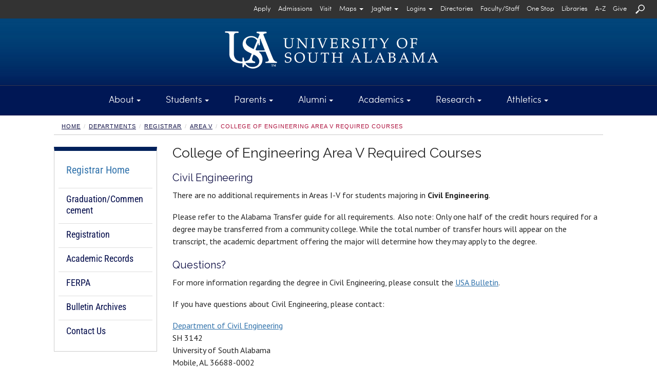

--- FILE ---
content_type: text/html; charset=UTF-8
request_url: https://www.southalabama.edu/departments/registrar/areav/civil.html
body_size: 55389
content:
<!DOCTYPE html><html lang="en"><head>
   <meta http-equiv="Content-Type" content="text/html; charset=UTF-8">
   <!-- Google Tag Manager - MHJT52M -->
			<script>(function(w,d,s,l,i){w[l]=w[l]||[];w[l].push({'gtm.start':
			new Date().getTime(),event:'gtm.js'});var f=d.getElementsByTagName(s)[0],
			j=d.createElement(s),dl=l!='dataLayer'?'&l='+l:'';j.async=true;j.src=
			'https://www.googletagmanager.com/gtm.js?id='+i+dl;f.parentNode.insertBefore(j,f);
			})(window,document,'script','dataLayer','GTM-MHJT52M');</script>
		  <!-- End Google Tag Manager - MHJT52M -->
<meta charset="utf-8" />
<meta name="viewport" content="width=device-width, initial-scale=1.0" />
<meta http-equiv="X-UA-Compatible" content="IE=edge,chrome=1" />
<!-- Bootstrap core CSS + glyphicons --> 
<link href="https://netdna.bootstrapcdn.com/bootstrap/3.0.0/css/bootstrap-glyphicons.css" rel="stylesheet" /> 
<link href="/_resources/css/bootstrap.min.css" rel="stylesheet" media="print" type="text/css" /> 
<link href="/_resources/css/bootstrap.min.css" rel="stylesheet" /> 
<!-- Magnific Popup core CSS file --> 
<link href="/_resources/css/magnific-popup.css" rel="stylesheet" /> 
<!-- 2025 -->
<link href="/_resources/css/v25.css" rel="stylesheet" />
<!-- home.css -->
<link href="/_resources/css/home.css" rel="stylesheet" /> 
<!-- usa-tn.css -->
<link href="/_resources/css/usa-tn.css" rel="stylesheet" /> 
<!-- snippets.css --> 
<link href="/_resources/css/snippets.css" rel="stylesheet" />
<!-- components.css --> 
<link href="/_resources/css/components.css" rel="stylesheet" /> 
<!-- raleway --> 
<link href='https://fonts.googleapis.com/css?family=Raleway' rel='stylesheet' type='text/css' />
<!--Cinzel -->
<link href='https://fonts.googleapis.com/css?family=Cinzel' rel="stylesheet" type='text/css'/> 
<!-- new-footer.css-->
<link href='/_resources/css/new-footer.css' rel='stylesheet' type='text/css' />
<!-- print.css -->
<link href='/_resources/css/print.css' rel='stylesheet' type='text/css' media='print' />
<!-- error_success.css -->
<link href="/_resources/css/error_success.css" rel="stylesheet" type="text/css" />
<!-- fb-nav-styles.css -->
<link href="/_resources/css/fb-nav-styles.css" rel="stylesheet" type="text/css" /> 

<!-- HTML5 shim and Respond.js IE8 support of HTML5 elements and media queries --> 
<!--[if lt IE 9]>
      <script src="http://html5shim.googlecode.com/svn/trunk/html5.js"></script>
<![endif]--> <!-- placeholder images -->

<!-- JQuery - Check for updates -->
<!--
<script type="text/javascript" src="https://code.jquery.com/jquery.js"></script>
-->
<script type="text/javascript" src="/_resources/js/jquery.js"></script>


<!-- Farzam's Navigation-->
<script type="text/javascript" src="/_resources/js/fb-nav-script.js" async="async"></script>
<script type="text/javascript" src="/_resources/js/fb-navigation.js" async="async"></script>
<script type="text/javascript" src="/_resources/js/fbbtstbbfix.js" async="async"></script>

<script src="https://www.google.com/recaptcha/api.js" async="async" defer="defer"></script>

<script type="text/javascript" async="async">// <![CDATA[
var switchTo5x=true;
// ]]></script>

<script type="text/javascript">
// <![CDATA[
function getFocus() {
    document.getElementById("searchqueryid").focus();
}

function loseFocus() {
    document.getElementById("searchqueryid").blur();
}
	
function getFocusM() {
    document.getElementById("searchqueryid1").focus();
}

function loseFocusM() {
    document.getElementById("searchqueryid1").blur();
}	
// ]]>
</script>

<link rel="stylesheet" type="text/css" href="/_resources/css/fbtbmenu.css" />
<script type="text/javascript" src="/_resources/js/fbtbmenu.js" async="async"></script>

<script type="text/javascript" src="/_resources/js/mob-switch-mn.js"></script>

<script type="text/javascript" async="async">
$(document).ready(function() {

    $("a[target='_blank']").each(function() {

        // Accessibility - Automatically add 'aria-label'
        var text = $.trim(this.text);
        if ($.trim(text) === '') {
            $(this).children().each(function() {
                console.log("title: " + this.title);
                console.log("alt: " + this.alt);
                if (this.alt != '') {
                    text = $.trim(this.alt);
                } else if (this.title != '') {
                    text = $.trim(this.title);
                } else {
                    text = 'auto aria-label target could not be found';
                }
            });
        }

        // Accessibility - Set aria-label based on detected browser
        if (navigator.userAgent.includes("Chrome") && (!this.ariaLabel || this.ariaLabel === undefined || this.ariaLabel === null)) {
            $(this).attr("aria-label", text + " opens in a new window");
            // console.log("Chrome Element HTML: " + this.outerHTML + "\n\nReplaced: " + text);
        } else if (navigator.userAgent.includes("Firefox") && (!this.getAttribute("aria-label") || this.getAttribute("aria-label") === null)) {
            $(this).attr("aria-label", text + " opens in a new window");
            // console.log("Firefox Element HTML: " + this.outerHTML + "\n\nReplaced: " + text);
        } else {
            // console.log("Element HTML: " + this.outerHTML + "\n\nDid not Replace! Current aria-label: " + (this.ariaLabel || this.getAttribute("aria-label")));
        }

        // Security - Automatically add 'rel="noopener"', unless 'noopener' or 'noreferrer' is already present
        var currentRel = $(this).attr('rel') || '';
        if (currentRel.indexOf('noopener') === -1 && currentRel.indexOf('noreferrer') === -1) {
            $(this).attr('rel', function(i, val) {
                return val ? val + ' noopener' : 'noopener';
            });
            // console.log("Updated link with rel='noopener': " + this.href);
        } else {
            // console.log("Skipping update for rel='noopener' on link: " + this.href);
        }

    });

});
</script><script type="text/javascript" async>
			var page_id="https://www.southalabama.edu/departments/registrar/areav/civil.html";
		</script><script src="/_resources/js/directedit.js"></script><script type="text/javascript" src="/_resources/js/lightbox/lightbox.min.js" async></script><link rel="stylesheet" type="text/css" href="/_resources/js/lightbox/lightbox.css" media="screen">
   <link href="/_resources/css/dept-secondary.css" rel="stylesheet"><script type="text/javascript" async>
			var page_id="https://www.southalabama.edu/departments/registrar/areav/civil.html";
			
		</script><title>College of Engineering Area V Required Courses - CE | Area V</title>
   <meta name="keywords" content="transfer, guide">
   <meta name="description" content="Transfer to the University of South Alabama. View courses listed in the Alabama Transfer Guide that are required for a degree in Civil Engineering.">
   
<script type='text/javascript'>
			(function() {
			var sz = document.createElement('script'); sz.type = 'text/javascript'; sz.async = true;
			sz.src = '//siteimproveanalytics.com/js/siteanalyze_66357330.js';
			var s = document.getElementsByTagName('script')[0]; s.parentNode.insertBefore(sz, s);
			})();
			</script>
<script type='text/javascript' src='https://www.southalabama.edu/_resources/js/usa-siteimprove.js'></script>
<script type='text/javascript' src='https://ws.sharethis.com/button/buttons.js'></script>
<script type='text/javascript'>
		stLight.options({publisher: 'fb33bec6-214d-4f18-aafa-d362a4492b45', doNotHash: true, doNotCopy: true, hashAddressBar: false});
		</script>
<!-- Code modified by Farzam Bayat - bayat@southalabama.edu - Last Updated on:  03-05-2016 - 10:00 AM-CST -->

<script> 
	$(function(){
		$("#xlp").load("/alert/_module/publish-module.html #FBAlert"); 
	});
</script> 
    
<div id="xlp"></div><script type="text/javascript" src="https://www.southalabama.edu/_resources/js/scrolltopcontrol.js">
//

/***********************************************
* Scroll To Top Control script- (c) Dynamic Drive DHTML code library (www.dynamicdrive.com)
* Please keep this notice intact
* Visit Project Page at https://www.dynamicdrive.com for full source code
***********************************************/

//
</script><script type="text/javascript" async>
				var page_id="https://www.southalabama.edu/departments/registrar/areav/civil.html";
			</script><style type="text/css" media="screen">			
				# ___gcse_0:before{display:none;} 
				# ___gcse_0:after{display:none;}
				
			</style>
</head><body class="department">
<!-- Google Tag Manager (noscript) - MHJT52M -->
			<noscript><iframe src='https://www.googletagmanager.com/ns.html?id=GTM-MHJT52M' title='Google Tag Manager - GTM-MHJT52M'
			 style='display:none;visibility:hidden;width:0px;height:0px;'></iframe></noscript>
		  <!-- End Google Tag Manager (noscript) - MHJT52M -->
   <header>
      <div class="helpcontainer">
         <div class="helpbar-header">
            <div class="fbdpmbnav"><a title="Search" role="button" onClick="setTimeout(getFocusM,500)" data-toggle="collapse" href="#searchmn" aria-expanded="false" aria-controls="searchmn"><img src="/_resources/images/usasearchnv.png" class="helpbar-schic fbsearchimgm" alt="Search USA" title="Search USA"></a></div><button type="button" class="helpbar-toggle" data-toggle="collapse" data-target="#stbarnav"><span class="sr-only">Toggle navigation</span><span class="icon-bar"></span><span class="icon-bar"></span><span class="icon-bar"></span></button></div>
         <div class="collapse helpbar-collapse" id="stbarnav">
            <div class="fbdptnnav">
               <div class="row">
                  <div class="col-md-12 helpbarsth"><a id="text_only_link" class="sr-only" href="http://assistive.usablenet.com/tt/">Text-Only</a><div id="skiptopnav"><a href="#sidebar">Skip Main Navigation</a></div>
                     <div id="secondary-nav">
                        <ul class="utility hlmnltft"><li><a class="helpbar-give" href="/departments/orientation/">Register for Orientation</a></li></ul>
                        <ul class="utility"><li><a class="helpbar-mnit" href="/departments/admissions/applytousa.html" aria-label="Apply to University of South Alabama">Apply</a></li>
<li><a class="helpbar-mnit" href="/departments/admissions/">Admissions</a></li>
<li><a class="helpbar-mnit" href="/departments/admissions/visitourcampus.html">Visit</a></li>
<li id="uphpit01js" class="hpholder"><button id="fbhpmap" class="dropdown-toggle helpbar-mnit" title="Select an appropriate option from Maps" type="button" data-toggle="dropdown" aria-label="Select an appropriate option from Maps" aria-haspopup="true" aria-expanded="false">Maps<span class="caret"></span></button>
<ul id="helpnavdd1" class="dropdown-menu fbseconddrpst" aria-labelledby="fbhpmap">
<li><a title="Interactive Campus Map" href="/campusmap" target="_blank" rel="noopener" aria-label="View Interactive Campus Map  opens in a new window">Interactive</a></li>
<li><a title="Printable Campus Map" href="/campusmap/pdf_map/campusmap.pdf" target="_blank" rel="noopener" aria-label="View Printable PDF Campus Map  opens in a new window">Printable</a></li>
<li><a title="Parking Map" href="/departments/parkingservices/map.html">Parking</a></li>
<li><a href="https://southalabama.etaspot.net" target="_blank" rel="noopener">JagTran Tracker</a></li>
</ul>
</li>
<li id="uphpit02js" class="hpholder"><button id="fbhpjagmail" class="dropdown-toggle helpbar-mnit" title="Select JagNet options" type="button" data-toggle="dropdown" aria-label="Select JagNet options" aria-haspopup="true" aria-expanded="false">JagNet<span class="caret"></span></button>
<ul id="helpnavdd2" class="dropdown-menu fbseconddrpst" aria-labelledby="fbhpjagmail">
<li><a title="JagMail Login -- type full email address" href="https://mail.google.com/" target="_blank" rel="noopener" aria-label="Access JagMail Login  opens in a new window">JagMail Login</a></li>
<li><a title="JagMail and JagNet Help" href="/services/jagnet/" aria-label="Access JagMail and JagNet Help  opens in a new window">Help</a></li>
</ul>
</li>
<li id="uphpit03js" class="hpholder"><button id="fbhplogins" class="dropdown-toggle helpbar-mnit" title="Select Logins options" type="button" data-toggle="dropdown" aria-label="Select Logins options" aria-haspopup="true" aria-expanded="false">Logins<span class="caret"></span></button>
<ul id="helpnavdd3" class="dropdown-menu fbseconddrpst" aria-labelledby="fbhplogins">
<li><a title="Students Logins" href="/services/logins/students/" aria-label="Students Logins">Students</a></li>
<li><a title="Faculty &amp; Staff Logins" href="/services/logins/faculty-staff/" aria-label="Faculty &amp; Staff Logins">Faculty &amp; Staff</a></li>
<li><a href="https://paws.southalabama.edu" target="_blank" rel="noopener" aria-label="PAWS Login page opens in a new window">PAWS</a></li>
<li><a href="https://usaonline.southalabama.edu" target="_blank" rel="noopener" aria-label="USAonline Loing page opens in a new window">USAonline</a></li>
</ul>
</li>
<li><a class="helpbar-mnit" href="/directories/">Directories</a></li>
<li><a class="helpbar-mnit" href="/facultystaff/" aria-label="Faculty/Staff">Faculty/Staff</a></li>
<li><a class="helpbar-mnit" href="/onestop/">One Stop</a></li>
<li><a class="helpbar-mnit" title="University Libraries" href="/libraries/">Libraries</a></li>
<li><a class="helpbar-mnit" href="/a-z/">A-Z</a></li>
<li><a class="helpbar-mnit" href="/departments/development/">Give</a></li>
<li><a class="helpbar-mnit" title="Search" role="button" href="#searchmn" data-toggle="collapse" aria-expanded="false" aria-controls="searchmn" onclick="setTimeout(getFocus,500)"><img class="helpbar-schic" src="/_resources/images/searchusasmall.png" alt="Search USA" /></a></li>
<!-- In the event of Search Engine Malfunction switch to the following line of code until fix is applied --> <!-- <li class="helpbar-mnit"><a title="Search" href="/search/search.html"><img src="/_resources/images/searchusasmall.png" class="helpbar-schic" alt="Search USA" title="Search USA" /></a></li> --></ul>
                     </div>
                  </div>
               </div>
            </div>
            <div class="fbdpmbnav"><nav class="fbnavareamb-tn" style="padding-bottom: 10px;">
<div class="row rwmgnone">
<div class="col-xs-4 col-sm-4 pdd-row-fxctmp">
<div class="fbmnitmb-tn-l">
<ul class="fbtnulmnsz">
<!-- <li><a class="helpbar-give" style="height: auto; background-color: #ac1639; line-height: 15px; padding: 5px;" href="/departments/orientation/">Register for Orientation</a></li> -->
<li><a href="/aboutusa/">About</a></li>
<li><a href="/students/">Students</a></li>
<li><a href="/parents/">Parents</a></li>
<li><a href="/departments/alumni/">Alumni</a></li>
<li><a href="/academics/">Academics</a></li>
<li><a href="/research/">Research</a></li>
<li><a href="/athletics/">Athletics</a></li>
</ul>
</div>
</div>
<div class="col-xs-4 col-sm-4 pdd-row-fxctmp">
<div class="fbmnitmb-tn-l">
<ul class="fbtnulmnsz">
<li><a href="/departments/admissions/applytousa.html">Apply</a></li>
<li><a href="/departments/admissions/">Admissions</a></li>
<li><a href="/departments/admissions/visitourcampus.html">Visit</a></li>
<li><a href="/directories/">Directories</a></li>
<li><a href="/facultystaff/">Faculty/Staff</a></li>
<li><a href="/onestop/">One Stop</a></li>
<li><a title="University Libraries" href="/libraries/">Libraries</a></li>
<li><a href="/a-z/">A-Z</a></li>
<li><a href="/departments/development/">Give</a></li>
</ul>
</div>
</div>
<div class="col-xs-4 col-sm-4 pdd-row-fxctmp">
<div id="masterdiv" class="fbmnitmb-tn-l">
<ul class="fbtnulmnsz">
<li class="menutitle" onclick="SwitchMenu('campmap')"><a title="Maps" href="#">Maps</a>
<ul id="campmap" class="submenu" style="padding-top: 0px; padding-left: 10px;">
<li><a title="Interactive Campus Map" href="/campusmap" target="_blank" rel="noopener">Interactive</a></li>
<li><a title="Printable Campus Map" href="/campusmap/pdf_map/campusmap.pdf" target="_blank" rel="noopener">Printable</a></li>
<li><a title="Parking Map" href="/departments/parkingservices/map.html">Parking</a></li>
<li><a href="https://southalabama.etaspot.net" target="_blank" rel="noopener">JagTran Tracker</a></li>
</ul>
</li>
<li class="menutitle" onclick="SwitchMenu('jagmail')"><a title="Select JagNet options" href="#">JagNet</a>
<ul id="jagmail" class="submenu" style="padding-top: 0px; padding-left: 10px;">
<li><a title="JagMail Login -- type full email address" href="https://mail.google.com/" target="_blank" rel="noopener">JagMail Login</a></li>
<li><a title="JagMail Help" href="/services/jagnet/">Help</a></li>
</ul>
</li>
<li class="menutitle" onclick="SwitchMenu('syslogins')"><a href="#">Logins</a>
<ul id="syslogins" class="submenu" style="padding-top: 0px; padding-left: 10px;">
<li><a title="Student Logins" href="/services/logins/students/">Students</a></li>
<li><a title="Faculty/Staff Logins" href="/services/logins/faculty-staff/">Faculty/Staff</a></li>
<li><a href="https://paws.southalabama.edu" target="_blank" rel="noopener">PAWS</a></li>
<li><a href="https://usaonline.southalabama.edu" target="_blank" rel="noopener">USAonline</a></li>
</ul>
</li>
</ul>
</div>
</div>
</div>
</nav></div>
         </div>
      </div>
      <div class="collapse" id="searchmn" style="background-color:#000000;">
         <div class="helpbar-sqarea">
            <div class="fbdptnnav"><div class="hgt-set-05"></div>

<form id="searchgousa" action="https://www.southalabama.edu/search/searchresults.html">
	<div class="row rwmgnone">
		<div class="col-md-3"></div>
		<div class="col-md-6">
			<input type="hidden" value="015271837967661074870:1bcj4ehmap4" name="cx" /> 
			<input type="hidden" value="FORID:10" name="cof" /> 
			<input type="hidden" value="UTF-8" name="ie" /> 
			<!-- <label class="sr-only" for="query">Search Query</label> -->
			<input id="searchqueryid" type="text" class="helpbar-squery" placeholder=" Type Search Keyword" size="30" name="q" title="Type Search Keyword" />
		</div>
		<div class="col-md-2">
			<!-- <label class="sr-only" for="submitquery">Submit</label> -->
			<input type="image" alt="search button" src="/_resources/images/searchusa.png" class="fbsearchsbgo" name="sa" title="search button" onfocusout="CallFBSearch()" />
		</div>
		<div class="col-md-1"></div>
	</div>
</form>

<div class="hgt-set-15"></div></div>
            <div class="fbdpmbnav"><div class="hgt-set-05"></div>

<form id="searchgousa1" action="https://www.southalabama.edu/search/searchresults.html">
	<div class="row rwmgnone">
		<div class="col-xs-9">
			<input type="hidden" value="015271837967661074870:1bcj4ehmap4" name="cx" /> 
			<input type="hidden" value="FORID:10" name="cof" /> 
			<input type="hidden" value="UTF-8" name="ie" /> 
			<!-- <label class="sr-only" for="query">Search Query</label> -->
			<input id="searchqueryid1" type="text" class="helpbar-squery" placeholder=" Type Search Keyword" size="30" name="q" title="Type Search Keyword" />
		</div>
		<div class="col-xs-3">
			<!-- <label class="sr-only" for="submitquery">Submit</label> -->
			<input type="image" alt="search button" src="/_resources/images/searchusa.png" name="sa" title="search button" />
		</div>
	</div>
</form>

<div class="hgt-set-15"></div></div>
         </div>
      </div>
      <div class="helpcontainer">


<div id="header-logo">
	<div class="container">
	<div class="fbwrscontbg">
	<div class="row rwmgnonelogo">
		<div class="col-md-12">
		   <a href="/" title="University of South Alabama" target="_self" class="fbusalogohomego"><img src="/_resources/images/topnav/logo-header-lg.png" alt="University of South Alabama" style="margin:auto;" /></a>
		</div>
	</div>
	</div>
	</div>
</div>
	         <div class="row rwmgnone">
            <div class="col-md-12" id="header-nav" style="position:static; padding-right:0px; padding-left:0px;">
               <section class="navbar fbtnmnhghlg" aria-label="Navigation"><div class="fbdptnnav"><nav>
<div class="fbmnit-tn">
<ul class="fbtnulmnsz">
<li>
<div id="upnvit01js" class="dropdown fbmndrpdwnst"><button id="fbtpnvit01" class="dropdown-toggle" title="About Menu" type="button" data-toggle="dropdown" aria-haspopup="true" aria-expanded="false">About<span class="caret"></span></button>
<div id="abt" class="fbtbcontent dropdown-menu" aria-labelledby="fbtpnvit01">
<div class="container">
<div class="row fbmnlinksareapdd rwmgnone">
<div class="col-md-3">
<div class="tpnvweare">We Are <span class="tpnvwa-darkred">South</span></div>
USA is a community of leaders and learners who support and challenge one another through academic experiences, research and service that advance the Gulf Coast region and the world. South encourages creativity and discovery by linking experiential learning to real-world applications. <a class="rdmretn" title="Read more about USA" href="/aboutusa/" aria-label="Read more about USA">Read more</a></div>
<div class="col-md-3"><img src="/_resources/images/topnav/tn-about.jpg" alt="Moulton Tower" /></div>
<div class="col-md-3">
<ul class="list-unstyled">
<ul class="list-unstyled">
<li><a title="About Overview" href="/aboutusa/">Overview</a> &nbsp; | &nbsp; <a title="About A-Z" href="/a-z/">A-Z</a></li>
</ul>
</ul>
<hr class="fbtnhrmnaz" />
<ul class="list-unstyled">
<li><a href="/contactusa/">Contact USA</a></li>
<li><a href="/departments/admissions/visitourcampus.html">Visit USA</a></li>
<li><a href="/departments/financialaffairs/hr/">Employment</a></li>
<li><a href="/aboutusa/campus.html">Our Campus</a></li>
<li><a href="/aboutusa/gulfcoast/">The Gulf Coast</a></li>
<li><a href="/aboutusa/historyofusa.html">History of USA</a></li>
<li><a href="/departments/publicrelations/social/">Social Media</a></li>
<li><a href="/departments/publicrelations/speakers/">Speakers Bureau</a></li>
<li><a href="/departments/communityengagement/">Community Engagement</a></li>
</ul>
</div>
<div class="col-md-3">
<ul class="list-unstyled">
<ul class="list-unstyled">
<li>&nbsp;</li>
</ul>
</ul>
<hr class="fbtnhrmnaz" />
<ul class="list-unstyled">
<li><a href="/departments/presidentsoffice/">President</a></li>
<li><a href="/departments/academicaffairs/">Provost/Academic Affairs</a></li>
<li><a href="/departments/presidentsoffice/administration.html">University Administration</a></li>
<li><a href="/departments/trustees/">Board of Trustees</a></li>
<li><a href="/aboutusa/usahealth.html">USA Health</a></li>
<li><a href="/departments/presidentsoffice/strategicplan/">Strategic Plan</a></li>
<li><a href="/departments/financialaffairs/studentaccounting/tuition.html">Tuition and Fees</a></li>
<li><a href="/departments/publicrelations/brand/">USA Brand Guide</a></li>
<li><a href="/departments/specialevents/calendar/">University Calendar</a></li>
</ul>
</div>
</div>
</div>
</div>
</div>
</li>
<li>
<div id="upnvit02js" class="dropdown fbmndrpdwnst"><button id="fbtpnvit02" class="dropdown-toggle" title="Students Menu" type="button" data-toggle="dropdown" aria-haspopup="true" aria-expanded="false">Students<span class="caret"></span></button>
<div id="sts" class="fbtbcontent dropdown-menu" aria-labelledby="fbtpnvit02">
<div class="container">
<div class="row fbmnlinksareapdd rwmgnone">
<div class="col-md-3">
<ul class="list-unstyled">
<ul class="list-unstyled">
<li><a title="Students Overview" href="/students/">Overview</a> &nbsp; | &nbsp; <a title="Students A-Z" href="/a-z/students.html">A-Z</a></li>
</ul>
</ul>
<hr class="fbtnhrmnaz" />
<ul class="list-unstyled">
<li><a href="/departments/admissions/">Undergraduate Admissions</a></li>
<li><a href="/colleges/graduateschool/">Graduate Admissions</a></li>
<li><a href="/departments/globalusa/">International Students</a></li>
<li><a href="/onestop/">USA One Stop</a></li>
<li><a href="/departments/finaid/">Financial Aid</a></li>
<li><a href="/departments/financialaffairs/studentaccounting/">Student Accounting</a></li>
<li><a href="/departments/registrar/">Registrar</a></li>
<li><a href="/departments/financialaffairs/scholarships/">Scholarships</a></li>
<li><a href="/studentservices/">Student Services</a></li>
</ul>
</div>
<div class="col-md-3">
<ul class="list-unstyled">
<ul class="list-unstyled">
<li>&nbsp;</li>
</ul>
</ul>
<hr class="fbtnhrmnaz" />
<ul class="list-unstyled">
<li><a href="https://bulletin.southalabama.edu/courses-az" target="_blank" rel="noopener">Course Catalog</a></li>
<li><a href="/academiccalendar">Academic Calendar</a></li>
<li><a href="/schedule/">Schedule of Classes</a></li>
<li><a href="/colleges/honors/">Honors College</a></li>
<li><a href="https://southalabama.bncollege.com">Bookstore</a></li>
<li><a href="/departments/studentorganizations/">Student Organizations</a></li>
<li><a href="/departments/housing/">Housing</a></li>
<li><a href="https://usouthal.campusdish.com/" target="_blank" rel="noopener">Dining</a></li>
<li><a href="/departments/orientation/">New Student Orientation</a></li>
</ul>
</div>
<div class="col-md-3"><img src="/_resources/images/topnav/tn-students.jpg" alt="SouthPaw and a USA Student hold a sign that states: We Are Accepting" /></div>
<div class="col-md-3">
<div class="tpnvweare">We Are <span class="tpnvwa-lightblue">Success</span></div>
South is a place where students discover and strengthen their passions, find their career paths, and form connections that result in lifelong relationships. At South, we look at the world and see things that we have the power to change, affect and shape &mdash; together. So that&rsquo;s exactly what we do, every single day. <a class="rdmretn" title="Read more about Students at USA" href="/students/" aria-label="Read more about Students at USA">Read more</a>.</div>
</div>
</div>
</div>
</div>
</li>
<li>
<div id="upnvit03js" class="dropdown fbmndrpdwnst"><button id="fbtpnvit03" class="dropdown-toggle" title="Parents Menu" type="button" data-toggle="dropdown" aria-haspopup="true" aria-expanded="false">Parents<span class="caret"></span></button>
<div id="par" class="fbtbcontent dropdown-menu" aria-labelledby="fbtpnvit03">
<div class="container">
<div class="row fbmnlinksareapdd rwmgnone">
<div class="col-md-3">
<ul class="list-unstyled">
<ul class="list-unstyled">
<li><a title="Parents Overview" href="/parents/">Overview</a> &nbsp; | &nbsp; <a title="Parents A-Z" href="/a-z/parents.html">A-Z</a></li>
</ul>
</ul>
<hr class="fbtnhrmnaz" />
<ul class="list-unstyled">
<li><a href="/departments/admissions/visitourcampus.html">Schedule a Tour</a></li>
<li><a href="/departments/admissions/">Undergraduate Admissions</a></li>
<li><a href="/colleges/graduateschool/">Graduate Admissions</a></li>
<li><a href="/onestop/">USA One Stop</a></li>
<li><a href="/departments/finaid/">Financial Aid</a></li>
<li><a href="/departments/financialaffairs/scholarships/">Scholarships</a></li>
<li><a href="/colleges/honors/">Honors College</a></li>
<li><a href="/departments/orientation/">Orientation Schedule</a></li>
<li><a href="/departments/financialaffairs/studentaccounting/tuition.html">Tuition and Fees</a></li>
</ul>
</div>
<div class="col-md-3">
<ul class="list-unstyled">
<ul class="list-unstyled">
<li>&nbsp;</li>
</ul>
</ul>
<hr class="fbtnhrmnaz" />
<ul class="list-unstyled">
<li><a href="/departments/financialaffairs/studentaccounting/">Student Accounting</a></li>
<li><a href="/academiccalendar">Academic Calendar</a></li>
<li><a href="/departments/finaid/netpricecalculator/">Net Price Calculator</a></li>
<li><a href="/departments/housing/">Housing</a></li>
<li><a href="https://usouthal.campusdish.com/" target="_blank" rel="noopener">Dining</a></li>
<li><a href="https://secure.touchnet.net/C21704_tsa/web/login.jsp" target="_blank" rel="noopener">Student Account Access</a></li>
<li><a href="/departments/police/">Safety on Campus</a></li>
<li><a href="/departments/studenthealth/">Student Health Services</a></li>
<li><a href="/departments/specialevents/calendar/">Campus Calendar</a></li>
</ul>
</div>
<div class="col-md-3">
<div class="tpnvweare">We Are <span class="tpnvwa-darkyellow">Community</span></div>
College is an exciting time for you and your student, and we want to help you navigate through making your decision and finding resources for your student. Our website offers connections to assist you with admissions and financial aid, directions and scheduling a visit, and housing and dining options. <a class="rdmretn" title="Read more about Parents at USA" href="/parents/" aria-label="Read more about Parents at USA">Read more</a>.</div>
<div class="col-md-3"><img src="/_resources/images/topnav/tn-parents.jpg" alt="Jaguar Student and Parents on move-in day" /></div>
</div>
</div>
</div>
</div>
</li>
<li>
<div id="upnvit04js" class="dropdown fbmndrpdwnst"><button id="fbtpnvit04" class="dropdown-toggle" title="Alumni Menu" type="button" data-toggle="dropdown" aria-haspopup="true" aria-expanded="false">Alumni<span class="caret"></span></button>
<div id="alm" class="fbtbcontent dropdown-menu" aria-labelledby="fbtpnvit04">
<div class="container">
<div class="row fbmnlinksareapdd rwmgnone">
<div class="col-md-3">
<div class="tpnvweare">We Are <span class="tpnvwa-darkred">Spirit</span></div>
The USA National Alumni Association connects Jaguar alumni across the world. The Association serves USA alumni by providing leadership opportunities, philanthropy, career services, chapter events and more. Stay connected to your University by joining the Alumni Association today. <a class="rdmretn" title="Read more about Alumni at USA" href="/departments/alumni/" aria-label="Read more about Alumni at USA">Read more</a>.</div>
<div class="col-md-3"><img src="/_resources/images/topnav/tn-alumni-2020.jpg" alt="We Are South on painted rocks" /></div>
<div class="col-md-3">
<ul class="list-unstyled">
<ul class="list-unstyled">
<li><a title="Alumni Overview" href="/departments/alumni/">Overview</a> &nbsp; | &nbsp; <a title="Alumni A-Z" href="/a-z/alumni.html">A-Z</a></li>
</ul>
</ul>
<hr class="fbtnhrmnaz" />
<ul class="list-unstyled">
<li><a href="/departments/alumni/jaguarjourneys/">Jaguar Journeys</a></li>
<li><a href="/departments/alumni/belltower-businesses.html">Belltower Business Directory</a></li>
<li><a href="/departments/alumni/alumniboard.html">Board of Directors</a></li>
<li><a href="/departments/alumni/contactus.html">Contact Us</a></li>
<li><a href="/departments/alumni/daap.html">Distinguished Alumni Awards</a></li>
<li><a href="/departments/alumni/refer-a-jag.html">Refer a Jag</a></li>
<li><a href="/departments/alumni/macqueen-rentals.html">MacQueen Alumni Center</a></li>
</ul>
</div>
<div class="col-md-3">
<ul class="list-unstyled">
<ul class="list-unstyled">
<li>&nbsp;</li>
</ul>
</ul>
<hr class="fbtnhrmnaz" />
<ul class="list-unstyled">
<li><a href="/departments/alumni/alumni-giving.html">Alumni Giving</a></li>
<li><a href="/departments/alumni/membershipconnects.html">Alumni Membership</a></li>
<li><a href="/departments/alumni/1974society.html">1974 Society</a></li>
<li><a href="/departments/alumni/southerners.html">Southerners</a></li>
<li><a href="/departments/alumni/southmagazine/">South Magazine</a></li>
<li><a href="/departments/alumni/scholarships.html">Student Scholarships</a></li>
</ul>
</div>
</div>
</div>
</div>
</div>
</li>
<li>
<div id="upnvit05js" class="dropdown fbmndrpdwnst"><button id="fbtpnvit05" class="dropdown-toggle" title="Academics Menu" type="button" data-toggle="dropdown" aria-haspopup="true" aria-expanded="false">Academics<span class="caret"></span></button>
<div id="aca" class="fbtbcontent dropdown-menu" aria-labelledby="fbtpnvit05">
<div class="container">
<div class="row fbmnlinksareapdd rwmgnone">
<div class="col-md-3">
<ul class="list-unstyled">
<ul class="list-unstyled">
<li><a title="Academics Overview" href="/academics/">Overview</a> &nbsp; | &nbsp; <a title="Academics A-Z" href="/a-z/academics.html">A-Z</a></li>
</ul>
</ul>
<hr class="fbtnhrmnaz" />
<ul class="list-unstyled">
<li><a href="/colleges/">Colleges and Schools</a></li>
<li><a href="/undergraduatemajors/">Undergraduate Majors</a></li>
<li><a href="/graduatemajors/">Graduate Majors</a></li>
<li><a href="/onlineprograms/">Online Programs</a></li>
<li><a href="/colleges/graduateschool/">Graduate School</a></li>
<li><a href="/colleges/honors/">Honors College</a></li>
<li><a href="/departments/globalusa/">Global USA</a></li>
<li><a href="https://continuinged.southalabama.edu/southalabama" target="_blank" rel="noopener">Continuing Education</a></li>
<li><a href="https://bulletin.southalabama.edu" target="_blank" rel="noopener">University Bulletin</a></li>
</ul>
</div>
<div class="col-md-3">
<ul class="list-unstyled">
<ul class="list-unstyled">
<li>&nbsp;</li>
</ul>
</ul>
<hr class="fbtnhrmnaz" />
<ul class="list-unstyled">
<li><a href="/academiccalendar">Academic Calendar</a></li>
<li><a href="/departments/academicadvising/">Academic Advising and Support</a></li>
<li><a href="/departments/usabc/">Baldwin County Campus</a></li>
<li><a href="/departments/careerdevelopment/">Career Development</a></li>
<li><a href="/departments/finaid/">Financial Aid</a></li>
<li><a href="/departments/academicsuccess/">Student Academic Success</a></li>
<li><a href="/departments/registrar/">Registrar&rsquo;s Office</a></li>
<li><a href="https://southalabama.bncollege.com">USA Bookstore</a></li>
<li><a href="/departments/academicaffairs/">Office of Academic Affairs</a></li>
</ul>
</div>
<div class="col-md-3"><img src="/_resources/images/topnav/tn-academics.jpg" alt="USA Students listening to a lecture" /></div>
<div class="col-md-3">
<div class="tpnvweare">We Are <span class="tpnvwa-lightblue">Scholars</span></div>
A South education allows students to explore and develop interests that build the foundation of lifelong career paths. Our faculty are dedicated to helping students reach their maximum potential. And with more than 115 undergraduate and graduate degree programs, South provides plenty of avenues for discovery. <a class="rdmretn" title="Read more about Academics at USA" href="/academics/" aria-label="Read more about Academics at USA">Read more</a>.</div>
</div>
</div>
</div>
</div>
</li>
<li>
<div id="upnvit06js" class="dropdown fbmndrpdwnst"><button id="fbtpnvit06" class="dropdown-toggle" title="Research Menu" type="button" data-toggle="dropdown" aria-haspopup="true" aria-expanded="false">Research<span class="caret"></span></button>
<div id="rsc" class="fbtbcontent dropdown-menu" aria-labelledby="fbtpnvit06">
<div class="container">
<div class="row fbmnlinksareapdd rwmgnone">
<div class="col-md-3"><img src="/_resources/images/topnav/tn-research.jpg" alt="USA Researcher working in a laboratory" /></div>
<div class="col-md-3">
<div class="tpnvweare">We Are <span class="tpnvwa-lightgreen">Innovators</span></div>
USA researchers are problem-solvers and pioneers, and our faculty often collaborate across disciplines. The outcomes are high-quality scholarship, global partnerships, new information and opportunities, the transformation of traditional disciplines, and innovations that benefit society. <a class="rdmretn" title="Read more about Research at USA" href="/research/" aria-label="Read more about Research at USA">Read more</a>.</div>
<div class="col-md-3">
<ul class="list-unstyled">
<ul class="list-unstyled">
<li><a title="Research Overview" href="/research/">Overview</a> &nbsp; | &nbsp; <a title="Research A-Z" href="/a-z/research.html">A-Z</a></li>
</ul>
</ul>
<hr class="fbtnhrmnaz" />
<ul class="list-unstyled">
<li><a href="/departments/research/">Research/Economic Development</a></li>
<li><a href="/departments/research/ocic/core-research-competencies.html">Core Research Competencies</a></li>
<li><a href="/departments/research/research-centers/">Research Centers and Institutes</a></li>
<li><a href="/departments/research/tech-park/">Technology and Research Park</a></li>
<li><a href="/programs/our/">Undergrad Research Program</a></li>
<li><a href="/departments/postdoctoraleducation/">Postdoctoral Education</a></li>
<li><a href="https://scholars.proquest.com/gallery/USA" target="_blank" rel="noopener">Academic and Clinical Expertise</a></li>
</ul>
</div>
<div class="col-md-3">
<ul class="list-unstyled">
<ul class="list-unstyled">
<li>&nbsp;</li>
</ul>
</ul>
<hr class="fbtnhrmnaz" />
<ul class="list-unstyled">
<li><a href="/departments/research/ocic/">Commercialization and Industry Collaboration</a></li>
<li><a href="/departments/research/compliance/">Research Compliance and Integrity</a></li>
<li><a href="/departments/research/spa/">Sponsored Projects Administration</a></li>
<li><a href="/departments/research/rdl/">Research Development</a></li>
<li><a href="http://southalabama.technologypublisher.com" target="_blank" rel="noopener">USA Available Technologies</a></li>
</ul>
</div>
</div>
</div>
</div>
</div>
</li>
<li>
<div id="upnvit07js" class="dropdown fbmndrpdwnst"><button id="fbtpnvit07" class="dropdown-toggle" title="Athletics Menu" type="button" data-toggle="dropdown" aria-haspopup="true" aria-expanded="false">Athletics<span class="caret"></span></button>
<div id="ath" class="fbtbcontent dropdown-menu" aria-labelledby="fbtpnvit07">
<div class="container">
<div class="row fbmnlinksareapdd rwmgnone">
<div class="col-md-3">
<div class="tpnvweare">We Are <span class="tpnvwa-darkblue">One Team</span></div>
South&rsquo;s student-athletes compete in 17 NCAA Division I sports, demonstrating excellence on the field and in the classroom. The Jaguars are a charter member of the Sun Belt Conference, and our alumni have gone on to notable professional careers in baseball, basketball, golf and football. <a class="rdmretn" title="Read more about Athletics at USA" href="/athletics/" aria-label="Read more about Athletics at USA">Read more</a>.</div>
<div class="col-md-3"><img src="/_resources/images/topnav/tn-athletics.jpg" alt="Jaguar Softball Player" /></div>
<div class="col-md-3">
<ul class="list-unstyled">
<ul class="list-unstyled">
<li><a title="Athletics Overview" href="/athletics/">Overview</a> &nbsp; | &nbsp; <a title="Athletics A-Z" href="/a-z/athletics.html">A-Z</a></li>
</ul>
</ul>
<hr class="fbtnhrmnaz" />
<ul class="list-unstyled">
<li><a href="https://www.usajaguars.com/" target="_blank" rel="noopener">Jaguar Athletics</a></li>
<li><a href="https://usajaguars.com/tickets" target="_blank" rel="noopener">Purchase Tickets</a></li>
<li><a href="https://usajaguars.com/calendar.aspx" target="_blank" rel="noopener">Athletics Calendar</a></li>
<li><a href="https://usajaguars.com/galleries/" target="_blank" rel="noopener">Photo Galleries</a></li>
<li><a href="https://jagswag.com" target="_blank" rel="noopener">Jaguar Apparel and Gifts</a></li>
<li><a href="https://usajaguars.com/hof.aspx?tab=usaathletichalloffame" target="_blank" rel="noopener">Hall of Fame</a></li>
<li><a href="http://usajaguars.com/staff.aspx?tab=staffdirectory" target="_blank" rel="noopener">Athletics Staff&nbsp;Directory</a></li>
<li><a href="/athletics/homecoming/">Homecoming</a></li>
</ul>
</div>
<div class="col-md-3">
<ul class="list-unstyled">
<ul class="list-unstyled">
<li>&nbsp;</li>
</ul>
</ul>
<hr class="fbtnhrmnaz" />
<ul class="list-unstyled">
<li><a href="/departments/campusrec/">Campus Recreation &amp; Wellness</a></li>
<li><a href="/departments/campusrec/aquatics/">Aquatics</a></li>
<li><a href="/departments/campusrec/recreationandwellnessfacilities/">Recreation and Wellness Facilities</a></li>
<li><a href="/departments/campusrec/studentrecreationcenter/membership-passes.html">Membership</a></li>
<li><a href="/departments/campusrec/outdoor/">Outdoor Adventures</a></li>
<li><a href="/departments/campusrec/southsports/">South Sports</a></li>
<li><a href="/departments/campusrec/southfit/">SouthFit</a></li>
<li><a href="/departments/campusrec/summercamps/">Youth Programs</a></li>
</ul>
</div>
</div>
</div>
</div>
</div>
</li>
</ul>
</div>
</nav></div></section>
            </div>
         </div>
      </div>
   </header>
   <main id="wrap">
      <div class="appcontainer">
         <div class="row">
            <div class="col-xs-12">
               <ol class="breadcrumb">
                  <li><a href="/">Home</a></li>
                  <li><a href="/departments/">Departments </a></li>
                  <li><a href="/departments/registrar/">Registrar </a></li>
                  <li><a href="/departments/registrar/areav/">Area V</a></li>
                  <li class="active">College of Engineering Area V Required Courses </li>
               </ol>
            </div>
         </div>
         <div class="row">
            <div class="col-sm-3" id="leftSidebar">
               <div id="sidebar">
                  <div id="skipleftnav"><a href="#content" title="Skip Left Navigation">Skip Left Navigation</a></div>
                  <div class="navbar-header"><button type="button" class="navbar-toggle" data-toggle="collapse" data-target="#sidebarMenu"><span class="sr-only">Toggle navigation</span><span class="icon-bar"></span><span class="icon-bar"></span><span class="icon-bar"></span></button><a data-target="#sidebarMenu" data-toggle="collapse" class="navbar-text">Menu</a></div>
                  <div class="collapse navbar-collapse" id="sidebarMenu"><!--custom-->
                     <nav aria-label="Left Navigation Menu"><span class="list-unstyled" id="leftNavigation"><div id="fb-nav">
   
      
      <ul>
         <li class="first "><a href="/departments/registrar/">Registrar Home</a></li>
         <li><a title="Graduation/Commencement" href="/departments/registrar/commencement/">Graduation/Commencement</a></li>
         <li><a title="Registration" href="/departments/registrar/registration/">Registration</a></li>
         <li><a title="Academic Records" href="/departments/registrar/records/">Academic Records</a></li>
         <li><a title="FERPA" href="/departments/registrar/ferpa.html">FERPA</a></li>
         <li><a href="/departments/registrar/bulletin_archives.html">Bulletin Archives</a></li>
         <li class="last "><a title="Contact Us" href="/departments/registrar/staff.html">Contact Us</a></li>
      </ul>
   
</div><div class="hgt-set-40"></div>
   
<div class="hgt-set-40"></div></span></nav>
                     <address><span>Office of the Registrar </span><span>Meisler Hall, Suite 1100 </span><span>390 Student Center Circle </span><span>Mobile, AL 36688 </span><span><em class="glyphicon glyphicon-phone-alt"></em> Ph: (251) 460-6251 </span><span><em class="glyphicon glyphicon-link"></em> Fax: (251) 460-6123 </span><span><a href="mailto:registrar@southalabama.edu">registrar@southalabama.edu</a></span><!--/departments/registrar/areav/_props.inc--></address>
                  </div>
               </div>
            </div>
            <div class="col-sm-9" id="dept-main">
               <section id="content" aria-label="Content section">
                  <h1 class="dept-title">College of Engineering Area V Required Courses </h1>
                  
                     
                     <h2><span class="Alternative-H3">Civil Engineering</span></h2>
                     
                     <p>There are no additional requirements in Areas I-V for students majoring in <strong>Civil</strong>&nbsp;<strong>Engineering</strong>.</p>
                     
                     <p>Please refer to the Alabama Transfer guide for all requirements. &nbsp;Also&nbsp;note: Only
                        one half of the credit hours required for a degree may be transferred from a community
                        college. While the total number of transfer hours will appear on the transcript, the
                        academic department offering the major will determine how they may apply to the degree.</p>
                     
                     <h2><span class="Alternative-H3">Questions?</span></h2>
                     
                     <p>For more information regarding the degree in Civil Engineering, please consult the
                        <a title="USA Bulletin - Civil Engineering" href="https://bulletin.southalabama.edu/programs-az/engineering/civil-coastal-environmental-engineering/civil-engineering-bs/" target="_blank" rel="noopener">USA Bulletin</a>.</p>
                     
                     <p>If you have questions about Civil Engineering, please contact:</p>
                     
                     <p><a title="Department of Civil&nbsp;Engineering" href="/colleges/engineering/ce/" target="_blank" rel="noopener">Department of Civil&nbsp;Engineering<br></a>SH 3142<br>University of South Alabama<br>Mobile, AL 36688-0002<br>Ph: &nbsp;(251) 460-6174</p>
                     
                     <p>For questions about Transfer Admissions contact the <a title="Office of Admissions" href="/departments/admissions/" target="_blank">Office of Admissions</a> at (251) 460-6141 or <a title="email admiss@southalabama.edu" href="mailto:admiss@southalabama.edu?subject=" target="_blank">admiss@southalabama.edu</a>.&nbsp; Admissions guidelines for transfer students can also be found on the <a title="Transfer Admissions Requirements" href="/departments/admissions/transfer.html" target="_blank">Admissions</a> web site.&nbsp; For questions about transfer credit evaluations, contact the <a title="Office of the Registrar" href="/departments/registrar/">Office of the Registrar</a> at (251) 460-6251 or&nbsp;<a title="email registrar@southalabama.edu" href="mailto:registrar@southalabama.edu">registrar@southalabama.edu</a>.</p>
                     
                     <h2><span class="Alternative-H3">Alabama Transfer Guide</span></h2>
                     
                     <p>Please print these pages. Fill in your name, signature, and today's date. Attach these
                        pages to your Alabama Transfer guide.</p>
                     
                     <p>&nbsp;</p>
                     
                     <table style="width: 850px;" border="0">
                        
                        <tbody>
                           
                           <tr>
                              
                              <td>
                                 
                                 <table style="width: 100%; height: 186px;" border="0">
                                    
                                    <tbody>
                                       
                                       <tr>
                                          
                                          <td class="regulartext" style="width: 15%;" width="87">&nbsp; Name (print):</td>
                                          
                                          <td class="regulartext" style="width: 15%;" width="82">Last:</td>
                                          
                                          <td style="width: 65%;" width="465"><input id="firstname" title="last name" name="firstname" size="70" type="text"></td>
                                          </tr>
                                       
                                       <tr>
                                          
                                          <td class="regulartext">&nbsp;</td>
                                          
                                          <td class="regulartext">First:</td>
                                          
                                          <td><input id="firstname2" title="first name" name="firstname2" size="70" type="text"></td>
                                          </tr>
                                       
                                       <tr>
                                          
                                          <td class="regulartext">&nbsp;</td>
                                          
                                          <td class="regulartext">Middle:</td>
                                          
                                          <td><input id="firstname3" title="middle name" name="firstname3" size="70" type="text"></td>
                                          </tr>
                                       
                                       <tr style="height: 20px;">
                                          
                                          <td class="regulartext">&nbsp; Signature:</td>
                                          
                                          <td style="height: 20px;">&nbsp;</td>
                                          
                                          <td>________________________________________________________</td>
                                          </tr>
                                       
                                       <tr>
                                          
                                          <td class="regulartext">&nbsp; Date:</td>
                                          
                                          <td>&nbsp;</td>
                                          
                                          <td><input id="firstname33" title="date" name="firstname33" size="70" type="text"></td>
                                          </tr>
                                       </tbody>
                                    </table>
                                 </td>
                              
                              <td>&nbsp;</td>
                              </tr>
                           </tbody>
                        </table>
                     
                     <p>&nbsp;</p>
                     
                     <hr>
                  
                  <div class="clearfix"></div>
               </section>
            </div>
         </div>
      </div>
   </main>
   <div style="height:40px;"></div>
   <div class="social-row" id="socmdics">
      <div class="container">
         <div class="col-xs-12">
<ul class="list-inline social">
	<li>
		<a title="Facebook" href="https://www.facebook.com/theuniversityofsouthalabama" target="_blank" aria-label="University of South Alabama Facebook">Facebook
		</a>
	</li>
	<li>
		<a title="Twitter" href="https://twitter.com/UofSouthAlabama" target="_blank" aria-label="University of South Alabama Twitter">Twitter
		</a>
	</li>
	<li>
		<a title="YouTube" href="https://www.youtube.com/USAPublicRelations" target="_blank" aria-label="University of South Alabama Youtube">Youtube
		</a>
	</li>
	<li>
		<a title="Instagram" href="http://instagram.com/uofsouthalabama" target="_blank" aria-label="University of South Alabama Instagram">Instagram
		</a>
	</li>
	<!--
	<li>
		<a title="Paws" href="https://paws.southalabama.edu" target="_blank">Paws
		</a>
	</li>
	<li>
		<a title="USAonline" href="https://usaonline.southalabama.edu" target="_blank">USAonline
		</a>
	</li>
	<li>
		<a title="JagMail" href="https://mail.google.com/" target="_blank">JagMail
		</a>
	</li>
	<li>
		<a title="JagTran" href="https://southalabama.etaspot.net" target="_blank">JagTran
		</a>
	</li>
    -->
</ul></div>
      </div>
   </div>
   <footer id="main-footer">
      <div class="container">
         <div class="row">
            <div class="col-sm-12 col-md-2">
<a class="usa-logo" title="University of South Alabama" href="/" target="_self"><img src="/_resources/images/home-retheme/logo-footer.png" alt="University of South Alabama" class="footerlogostmnt" /></a>
</div>
            <div class="col-sm-12 col-md-3">
<a href="https://www.southalabama.edu" title="University of South Alabama"><h2>UNIVERSITY OF SOUTH ALABAMA</h2></a>

<a href="tel:+12514606101">(251) 460-6101</a><br />
<a href="https://www.southalabama.edu/campusmap" title="View Campus Map">MOBILE, ALABAMA 36688</a><br />

<p><a title="Privacy Statement" href="/privacy/">Privacy Statement |</a>  <a href="/contactusa/">Contact USA</a><br />
	<span id="directedit">&copy;&nbsp;</span><a href="/" title="University of South Alabama Homepage">2026 University of South Alabama</a></p>

<div style="height:35px;"></div>
</div>
            <div class="col-sm-12 col-md-4" id="resources"><a href="/a-z/" title="USA Resources">
                  <h2>USA Resources</h2></a><br>
               <ul class="list-unstyled pull-left">
<li><a href="https://www.usahealthsystem.com/" target="_blank" rel="noopener">USA Health</a></li>
<li><a href="https://southalabama.bncollege.com" target="_blank" rel="noopener">USA Bookstore</a></li>
<li><a href="/departments/mitchellcenter/">Mitchell Center</a></li>
<li><a href="/departments/parkingservices/">Parking Services</a></li>
<li><a href="/specialprojects/usasustainability/">Sustainability</a></li>
<li><a href="/departments/usabc/">USA Baldwin County</a></li>
<li><a href="/departments/financialaffairs/hr/">Job Opportunities</a></li>
<li><a href="/alert/">Emergency Information</a></li>
</ul><ul class="list-unstyled pull-left">
<li><a href="https://paws.southalabama.edu" target="_blank" rel="noopener">PAWS</a></li>
<li><a href="/departments/compliance/">Ethics and Compliance</a></li>
<li><a href="/departments/studentaffairs/titlenine/">Title IX</a></li>
<li><a href="/departments/academicenhancement/levelup/">LevelUP</a></li>
<li><a href="/departments/police/resources/fireandsafetyreport.pdf" target="_blank" rel="noopener">Annual Security Report</a></li>
<li><a href="/departments/webservices/accessibility/">Accessibility</a></li>
<li><a id="text_only_link_footer" href="https://assistive.usablenet.com/tt/https://www.southalabama.edu">Text Only</a></li>
</ul><div class="clearfix"></div>
            </div>
            
<div class="col-sm-12 col-md-2">
<br />
<p><a href="/departments/militaryservices/"><img src="/_resources/images/home-retheme/militaryfriendyschool.png" alt="Military Friendly 25-26 Gold School" width="160" height="160" /></a></p>
	
<!--
<a href="https://www.southalabama.edu/campaign" target="_self" alt="Visit Upward & Onward Campaign Website" title="Visit Upward & Onward Campaign Website"><img src="/_resources/images/home-retheme/campaignusa.png" class="footercampaignusa" alt="Visit Upward & Onward Campaign Website" /></a>
-->
</div>
<script async src=https://siteimproveanalytics.com/js/siteanalyze_66357330.js></script>







</div>
      </div>
      <div class="interestregion" id="getinterests">
         <div class="container">
            <div class="col-xs-12">
               <div class="hgt-set-15"></div><span class="getinterests"></span><div class="hgt-set-05"></div>
            </div>
         </div>
      </div>
   </footer>
   <!-- JavaScript -->

<script type="text/javascript" src="/_resources/js/bootstrap.min.js"></script>
<!-- Fitvids core JS file -->
<script type="text/javascript" src="/_resources/js/jquery.fitvids.js" async="async"></script>
<!-- Magnific Popup core JS file -->
<script type="text/javascript" src="/_resources/js/magnific.popup.js" async="async"></script>
<!-- USA JS file -->
<script type="text/javascript" src="/_resources/js/usa.js" async="async"></script>
<!-- Optionally enable responsive features in IE8. -->
<script type="text/javascript" src="/_resources/js/respond.js" async="async"></script>



<script src="/_resources/js/department.js" async>//</script><a id="de" href="https://a.cms.omniupdate.com/11/?skin=oucampus&amp;account=south_alabama&amp;site=www&amp;action=de&amp;path=/departments/registrar/areav/civil.pcf" > </a></body></html>